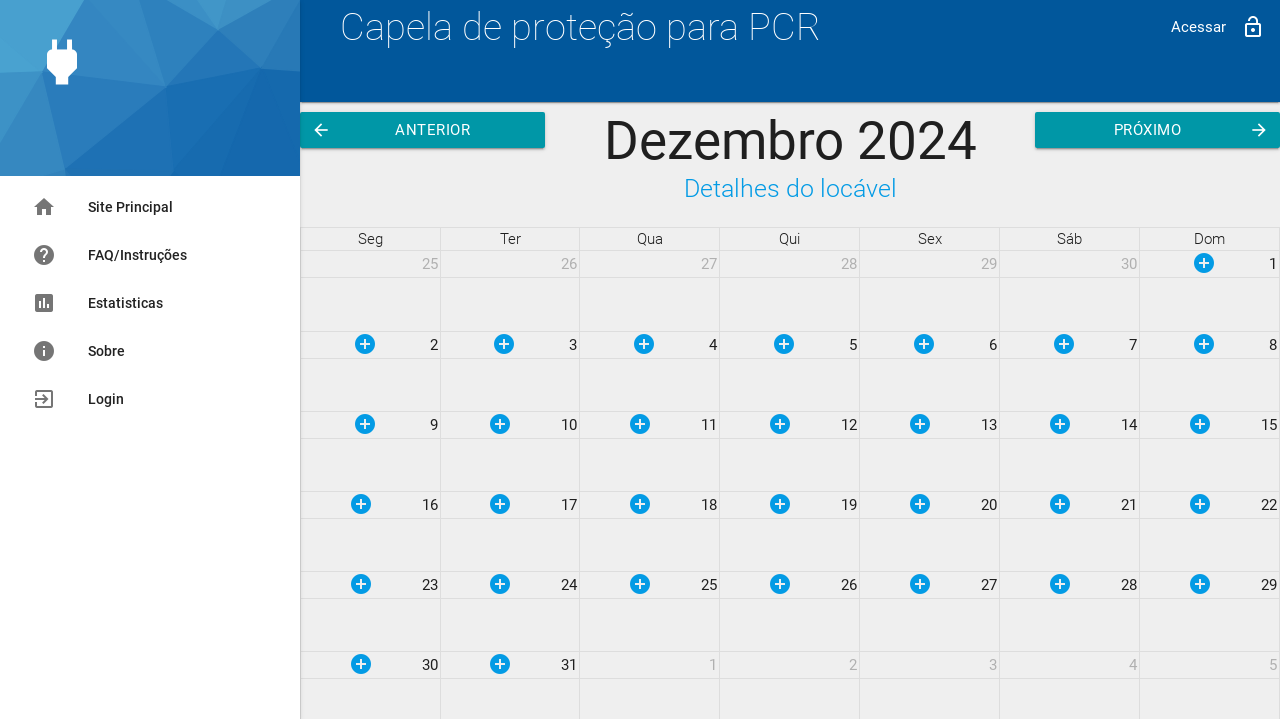

--- FILE ---
content_type: text/html; charset=utf-8
request_url: https://reservas.ccs.ufsc.br/mes/e/50/2024/12/
body_size: 2489
content:


<!DOCTYPE html>
<html lang="pt-br">
    <head>
        
    
        <meta charset="utf-8">
        <meta http-equiv="X-UA-Compatible" content="IE=edge">
        <meta name="viewport" content="width=device-width, initial-scale=1, maximum-scale=1, user-scalable=0"/>
        <title>Capela de proteção para PCR - Dezembro/2024</title>
        
        <link rel='shortcut icon' type='image/x-icon' href='/static/agenda/img/favico.ico' />
    
        
    
    
<link href="/static/material/fonts/material-design-icons/material-icons.css"  rel="stylesheet">

<link href="/static/material/css/materialize.frontend.min.css" rel="stylesheet">


    <link rel="stylesheet" type="text/css" href="/static/agenda/css/base.css" />


    <link rel='stylesheet' href="/static/agenda/css/mes.css" type='text/css' />
    <link rel="stylesheet" type="text/css" href="/static/agenda/css/topbar.css" />
    <link rel='stylesheet' href="/static/agenda/fullcalendar/fullcalendar.css" />


        
    <script src="/static/material/js/jquery.js"></script>
    <script src="/static/material/js/materialize.js"></script>
    <script src="/static/agenda/fullcalendar/lib/moment.min.js"></script>
    <script src="/static/agenda/fullcalendar/fullcalendar.js"></script>

        
        
    
        <link rel='shortcut icon' type='image/x-icon' href='/static/agenda/img/favico.ico' />
    

    </head>
    <body class="with-sidebar">
        
        <header>
            
            <ul id="slide-out" class="side-nav fixed" data-turbolinks-permanent>
                
                <li>
                    <div class="userView">
                        <img class="background" src="/static/material/imgs/sidenav.svg">
                        

<a href="#"><i class="circle material-icons medium">power</i></a>


                        <a href="#"><span class="white-text name"></span></a>
                        <a href="#"><span class="white-text email"></span></a>
                    </div>
                </li>
                
                

    <li><a href="/">Site Principal<i class="material-icons">home</i></a></li>
    <li><a href="/faq/">FAQ/Instruções<i class="material-icons">help</i></a></li>
    <li><a href="/estatisticas/">Estatisticas<i class="material-icons">assessment</i></a></li>
    <li><a href="/sobre">Sobre<i class="material-icons">info</i></a></li>
    
    <li><a href="/admin/login/">Login<i class="material-icons">exit_to_app</i></a></li>
    <!--<li><a href="/accounts/register/">Registrar<i class="material-icons">exit_to_app</i></a></li> -->
    
    

        
    

            </ul>
                        
        </header>
        <main>
            
            
            <nav class="topbar">
                <div class="nav-wrapper">
                    <a href="#" data-activates="slide-out" class="button-collapse"><i class="material-icons">menu</i></a>
                    <div class="brand-logo">
                        
    <span class="name">Capela de proteção para PCR</span>

                    </div>
                    <ul id="nav-mobile" class="right hide-on-med-and-down">
                        
                        
                        <li><a href="/accounts/login/" data-turbolinks="false"><i class="material-icons right">lock_open</i>Acessar</a></li>
                        
                        
                    </ul>
                </div>
            </nav>
            
            
            <nav class="breadcrumbs">
                <div class="nav-wrapper">
                    
                </div>
            </nav>
            
            
            <div class="content">
                
<div class="row">
    <div id="calendar"> </div>
</div>
<script type="text/javascript">

jQuery(document).ready(function() {
   jQuery('#calendar').fullCalendar({
        monthNames:["Janeiro", "Fevereiro", "Março", "Abril", "Maio", "Junho", "Julho", "Agosto", "Setembro", "Outubro", "Novembro", "Dezembro"],
        dayNamesShort:["Dom", "Seg", "Ter", "Qua", "Qui", "Sex", "Sáb"],
        firstDay: 1,

        events: [
        
            
                
            
                
            
                
            
                
            
                
            
                
            
                
                        
                
            
        
            
                
                        
                
            
                
                        
                
            
                
                        
                
            
                
                        
                
            
                
                        
                
            
                
                        
                
            
                
                        
                
            
        
            
                
                        
                
            
                
                        
                
            
                
                        
                
            
                
                        
                
            
                
                        
                
            
                
                        
                
            
                
                        
                
            
        
            
                
                        
                
            
                
                        
                
            
                
                        
                
            
                
                        
                
            
                
                        
                
            
                
                        
                
            
                
                        
                
            
        
            
                
                        
                
            
                
                        
                
            
                
                        
                
            
                
                        
                
            
                
                        
                
            
                
                        
                
            
                
                        
                
            
        
            
                
                        
                
            
                
                        
                
            
                
            
                
            
                
            
                
            
                
            
        
            
        
        ],
        eventAfterAllRender: function() {
            $(".fc-day-top").each(function(index,value) {
                if(value.className.indexOf("fc-other-month") === -1) {
                    var a = $(value).children().text();
                    var x = ("0"+a).slice(-2);
                    $(value).append("<a href='#'><i class=material-icons>add_circle</i></a>");
                    $(value).css('text-align', 'center');

                }
           });
        },
        eventClick: function(event, jsEvent, view) {
            $('#description').html(event.description);
            $('#modalTitle').html(event.title);
            $('#fullCalModal').modal('open');
        }

    });
    setMonth();
    var m = jQuery(".fc-left").text();
    jQuery(".fc-header-toolbar").html("<div class='row'><a class='btn right col s3' href='/mes/e/50/2024/12/next/'><i class='material-icons medium arrow_right'>arrow_forward</i><span class='text'>próximo</span></a><a class='btn left col s3' href='/mes/e/50/2024/12/prev/'><i class='material-icons medium arrow_left'>arrow_back</i><span class='text'>anterior</span></a><div class='col s6'><h2>" + m + "</h2><a href='/locavel/e/50/' class='flow-text'>Detalhes do locável</a></div></div>");

    // Add listener to buttons
    $('.fc-day-top i').on('click', function(event) {
        event.preventDefault();
        var data = $(this).parent().parent().children('.fc-day-number').text();
        if (data.length == 1) data = '0'+data;
        var month = '12';
        if (month.length == 1) month = '0'+month;
        data += month+'2024';
        sendRequest(data);
    });
    $(".button-collapse").sideNav();
    $('#fullCalModal').modal();
    $('#close-modal').on('click', function() {
        $('#fullCalModal').modal('close');
    });

    $('#calendar').fullCalendar('option', 'height', $('main').height() - $('.topbar').height());
});

function setMonth() {
    if(12>9) {
        var date = $.fullCalendar.moment("2024-12-01");
            $("#calendar").fullCalendar('gotoDate', date);
    } else {
        var date = $.fullCalendar.moment("2024-012-01");
            $("#calendar").fullCalendar('gotoDate', date);
        }
}

// Give required data to session and redirect
function sendRequest(data) {
    $.ajax({
        type: 'GET',
        url: '/reservar/',
        data: {
            data: data,
            id: 50
        },
        dataType: 'json',
        success: function(data) {
            if (data.success) {
                if ('e' === 'f') {
                    location.href = '/admin/agenda/reservaespacofisico/add/';
                } else if ('e' === 'e') {
                    location.href = '/admin/agenda/reservaequipamento/add/';
                } else if ('e' === 's') {
                    location.href = '/admin/agenda/reservaservico/add/'
                }
            }
        }
    });
}
</script>

<!-- Modals structure -->
<div id="fullCalModal" class="modal fade">
        <div class="modal-content">
            <h5 id='modalTitle'></h5>
            <p id='description'></p>
        </div>
        <div class="modal-footer">
            <button id='close-modal' class="light-blue darken-4 btn waves-effect waves-light"><i class='material-icons'>close</i>
            </button>
        </div>
</div>

            </div>
            
            
        </main>
        <footer>
            
        </footer>
        
        
        
        
    </body>
</html>
